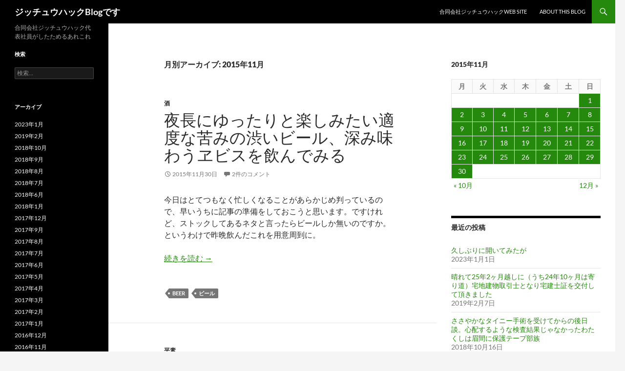

--- FILE ---
content_type: text/html; charset=UTF-8
request_url: http://10chu89.com/blog/?m=201511
body_size: 61685
content:
<!DOCTYPE html>
<!--[if IE 7]>
<html class="ie ie7" dir="ltr" lang="ja" prefix="og: https://ogp.me/ns#">
<![endif]-->
<!--[if IE 8]>
<html class="ie ie8" dir="ltr" lang="ja" prefix="og: https://ogp.me/ns#">
<![endif]-->
<!--[if !(IE 7) & !(IE 8)]><!-->
<html dir="ltr" lang="ja" prefix="og: https://ogp.me/ns#">
<!--<![endif]-->
<head>
	<meta charset="UTF-8">
	<meta name="viewport" content="width=device-width, initial-scale=1.0">
	
	<link rel="profile" href="https://gmpg.org/xfn/11">
	<link rel="pingback" href="http://10chu89.com/blog/wp/xmlrpc.php">
	<!--[if lt IE 9]>
	<script src="http://10chu89.com/blog/wp/wp-content/themes/twentyfourteen/js/html5.js?ver=3.7.0"></script>
	<![endif]-->
		<style>img:is([sizes="auto" i], [sizes^="auto," i]) { contain-intrinsic-size: 3000px 1500px }</style>
	
		<!-- All in One SEO 4.8.9 - aioseo.com -->
		<title>11月, 2015 | ジッチュウハックBlogです</title>
	<meta name="robots" content="noindex, max-image-preview:large" />
	<link rel="canonical" href="http://10chu89.com/blog/?m=201511" />
	<link rel="next" href="http://10chu89.com/blog/?m=201511&#038;paged=2" />
	<meta name="generator" content="All in One SEO (AIOSEO) 4.8.9" />
		<script type="application/ld+json" class="aioseo-schema">
			{"@context":"https:\/\/schema.org","@graph":[{"@type":"BreadcrumbList","@id":"http:\/\/10chu89.com\/blog\/?m=201511#breadcrumblist","itemListElement":[{"@type":"ListItem","@id":"http:\/\/10chu89.com\/blog#listItem","position":1,"name":"\u30db\u30fc\u30e0"}]},{"@type":"CollectionPage","@id":"http:\/\/10chu89.com\/blog\/?m=201511#collectionpage","url":"http:\/\/10chu89.com\/blog\/?m=201511","name":"11\u6708, 2015 | \u30b8\u30c3\u30c1\u30e5\u30a6\u30cf\u30c3\u30afBlog\u3067\u3059","inLanguage":"ja","isPartOf":{"@id":"http:\/\/10chu89.com\/blog\/#website"},"breadcrumb":{"@id":"http:\/\/10chu89.com\/blog\/?m=201511#breadcrumblist"}},{"@type":"Organization","@id":"http:\/\/10chu89.com\/blog\/#organization","name":"\u30b8\u30c3\u30c1\u30e5\u30a6\u30cf\u30c3\u30afBlog\u3067\u3059","description":"\u5408\u540c\u4f1a\u793e\u30b8\u30c3\u30c1\u30e5\u30a6\u30cf\u30c3\u30af\u4ee3\u8868\u793e\u54e1\u304c\u3057\u305f\u305f\u3081\u308b\u3042\u308c\u3053\u308c","url":"http:\/\/10chu89.com\/blog\/"},{"@type":"WebSite","@id":"http:\/\/10chu89.com\/blog\/#website","url":"http:\/\/10chu89.com\/blog\/","name":"\u30b8\u30c3\u30c1\u30e5\u30a6\u30cf\u30c3\u30afBlog\u3067\u3059","description":"\u5408\u540c\u4f1a\u793e\u30b8\u30c3\u30c1\u30e5\u30a6\u30cf\u30c3\u30af\u4ee3\u8868\u793e\u54e1\u304c\u3057\u305f\u305f\u3081\u308b\u3042\u308c\u3053\u308c","inLanguage":"ja","publisher":{"@id":"http:\/\/10chu89.com\/blog\/#organization"}}]}
		</script>
		<!-- All in One SEO -->

<link rel='dns-prefetch' href='//secure.gravatar.com' />
<link rel='dns-prefetch' href='//stats.wp.com' />
<link rel='dns-prefetch' href='//v0.wordpress.com' />
<link rel="alternate" type="application/rss+xml" title="ジッチュウハックBlogです &raquo; フィード" href="http://10chu89.com/blog/?feed=rss2" />
<link rel="alternate" type="application/rss+xml" title="ジッチュウハックBlogです &raquo; コメントフィード" href="http://10chu89.com/blog/?feed=comments-rss2" />
<script>
window._wpemojiSettings = {"baseUrl":"https:\/\/s.w.org\/images\/core\/emoji\/16.0.1\/72x72\/","ext":".png","svgUrl":"https:\/\/s.w.org\/images\/core\/emoji\/16.0.1\/svg\/","svgExt":".svg","source":{"concatemoji":"http:\/\/10chu89.com\/blog\/wp\/wp-includes\/js\/wp-emoji-release.min.js?ver=6.8.3"}};
/*! This file is auto-generated */
!function(s,n){var o,i,e;function c(e){try{var t={supportTests:e,timestamp:(new Date).valueOf()};sessionStorage.setItem(o,JSON.stringify(t))}catch(e){}}function p(e,t,n){e.clearRect(0,0,e.canvas.width,e.canvas.height),e.fillText(t,0,0);var t=new Uint32Array(e.getImageData(0,0,e.canvas.width,e.canvas.height).data),a=(e.clearRect(0,0,e.canvas.width,e.canvas.height),e.fillText(n,0,0),new Uint32Array(e.getImageData(0,0,e.canvas.width,e.canvas.height).data));return t.every(function(e,t){return e===a[t]})}function u(e,t){e.clearRect(0,0,e.canvas.width,e.canvas.height),e.fillText(t,0,0);for(var n=e.getImageData(16,16,1,1),a=0;a<n.data.length;a++)if(0!==n.data[a])return!1;return!0}function f(e,t,n,a){switch(t){case"flag":return n(e,"\ud83c\udff3\ufe0f\u200d\u26a7\ufe0f","\ud83c\udff3\ufe0f\u200b\u26a7\ufe0f")?!1:!n(e,"\ud83c\udde8\ud83c\uddf6","\ud83c\udde8\u200b\ud83c\uddf6")&&!n(e,"\ud83c\udff4\udb40\udc67\udb40\udc62\udb40\udc65\udb40\udc6e\udb40\udc67\udb40\udc7f","\ud83c\udff4\u200b\udb40\udc67\u200b\udb40\udc62\u200b\udb40\udc65\u200b\udb40\udc6e\u200b\udb40\udc67\u200b\udb40\udc7f");case"emoji":return!a(e,"\ud83e\udedf")}return!1}function g(e,t,n,a){var r="undefined"!=typeof WorkerGlobalScope&&self instanceof WorkerGlobalScope?new OffscreenCanvas(300,150):s.createElement("canvas"),o=r.getContext("2d",{willReadFrequently:!0}),i=(o.textBaseline="top",o.font="600 32px Arial",{});return e.forEach(function(e){i[e]=t(o,e,n,a)}),i}function t(e){var t=s.createElement("script");t.src=e,t.defer=!0,s.head.appendChild(t)}"undefined"!=typeof Promise&&(o="wpEmojiSettingsSupports",i=["flag","emoji"],n.supports={everything:!0,everythingExceptFlag:!0},e=new Promise(function(e){s.addEventListener("DOMContentLoaded",e,{once:!0})}),new Promise(function(t){var n=function(){try{var e=JSON.parse(sessionStorage.getItem(o));if("object"==typeof e&&"number"==typeof e.timestamp&&(new Date).valueOf()<e.timestamp+604800&&"object"==typeof e.supportTests)return e.supportTests}catch(e){}return null}();if(!n){if("undefined"!=typeof Worker&&"undefined"!=typeof OffscreenCanvas&&"undefined"!=typeof URL&&URL.createObjectURL&&"undefined"!=typeof Blob)try{var e="postMessage("+g.toString()+"("+[JSON.stringify(i),f.toString(),p.toString(),u.toString()].join(",")+"));",a=new Blob([e],{type:"text/javascript"}),r=new Worker(URL.createObjectURL(a),{name:"wpTestEmojiSupports"});return void(r.onmessage=function(e){c(n=e.data),r.terminate(),t(n)})}catch(e){}c(n=g(i,f,p,u))}t(n)}).then(function(e){for(var t in e)n.supports[t]=e[t],n.supports.everything=n.supports.everything&&n.supports[t],"flag"!==t&&(n.supports.everythingExceptFlag=n.supports.everythingExceptFlag&&n.supports[t]);n.supports.everythingExceptFlag=n.supports.everythingExceptFlag&&!n.supports.flag,n.DOMReady=!1,n.readyCallback=function(){n.DOMReady=!0}}).then(function(){return e}).then(function(){var e;n.supports.everything||(n.readyCallback(),(e=n.source||{}).concatemoji?t(e.concatemoji):e.wpemoji&&e.twemoji&&(t(e.twemoji),t(e.wpemoji)))}))}((window,document),window._wpemojiSettings);
</script>
<link rel='stylesheet' id='twentyfourteen-jetpack-css' href='http://10chu89.com/blog/wp/wp-content/plugins/jetpack/modules/theme-tools/compat/twentyfourteen.css?ver=15.4' media='all' />
<style id='wp-emoji-styles-inline-css'>

	img.wp-smiley, img.emoji {
		display: inline !important;
		border: none !important;
		box-shadow: none !important;
		height: 1em !important;
		width: 1em !important;
		margin: 0 0.07em !important;
		vertical-align: -0.1em !important;
		background: none !important;
		padding: 0 !important;
	}
</style>
<link rel='stylesheet' id='wp-block-library-css' href='http://10chu89.com/blog/wp/wp-includes/css/dist/block-library/style.min.css?ver=6.8.3' media='all' />
<style id='wp-block-library-theme-inline-css'>
.wp-block-audio :where(figcaption){color:#555;font-size:13px;text-align:center}.is-dark-theme .wp-block-audio :where(figcaption){color:#ffffffa6}.wp-block-audio{margin:0 0 1em}.wp-block-code{border:1px solid #ccc;border-radius:4px;font-family:Menlo,Consolas,monaco,monospace;padding:.8em 1em}.wp-block-embed :where(figcaption){color:#555;font-size:13px;text-align:center}.is-dark-theme .wp-block-embed :where(figcaption){color:#ffffffa6}.wp-block-embed{margin:0 0 1em}.blocks-gallery-caption{color:#555;font-size:13px;text-align:center}.is-dark-theme .blocks-gallery-caption{color:#ffffffa6}:root :where(.wp-block-image figcaption){color:#555;font-size:13px;text-align:center}.is-dark-theme :root :where(.wp-block-image figcaption){color:#ffffffa6}.wp-block-image{margin:0 0 1em}.wp-block-pullquote{border-bottom:4px solid;border-top:4px solid;color:currentColor;margin-bottom:1.75em}.wp-block-pullquote cite,.wp-block-pullquote footer,.wp-block-pullquote__citation{color:currentColor;font-size:.8125em;font-style:normal;text-transform:uppercase}.wp-block-quote{border-left:.25em solid;margin:0 0 1.75em;padding-left:1em}.wp-block-quote cite,.wp-block-quote footer{color:currentColor;font-size:.8125em;font-style:normal;position:relative}.wp-block-quote:where(.has-text-align-right){border-left:none;border-right:.25em solid;padding-left:0;padding-right:1em}.wp-block-quote:where(.has-text-align-center){border:none;padding-left:0}.wp-block-quote.is-large,.wp-block-quote.is-style-large,.wp-block-quote:where(.is-style-plain){border:none}.wp-block-search .wp-block-search__label{font-weight:700}.wp-block-search__button{border:1px solid #ccc;padding:.375em .625em}:where(.wp-block-group.has-background){padding:1.25em 2.375em}.wp-block-separator.has-css-opacity{opacity:.4}.wp-block-separator{border:none;border-bottom:2px solid;margin-left:auto;margin-right:auto}.wp-block-separator.has-alpha-channel-opacity{opacity:1}.wp-block-separator:not(.is-style-wide):not(.is-style-dots){width:100px}.wp-block-separator.has-background:not(.is-style-dots){border-bottom:none;height:1px}.wp-block-separator.has-background:not(.is-style-wide):not(.is-style-dots){height:2px}.wp-block-table{margin:0 0 1em}.wp-block-table td,.wp-block-table th{word-break:normal}.wp-block-table :where(figcaption){color:#555;font-size:13px;text-align:center}.is-dark-theme .wp-block-table :where(figcaption){color:#ffffffa6}.wp-block-video :where(figcaption){color:#555;font-size:13px;text-align:center}.is-dark-theme .wp-block-video :where(figcaption){color:#ffffffa6}.wp-block-video{margin:0 0 1em}:root :where(.wp-block-template-part.has-background){margin-bottom:0;margin-top:0;padding:1.25em 2.375em}
</style>
<style id='classic-theme-styles-inline-css'>
/*! This file is auto-generated */
.wp-block-button__link{color:#fff;background-color:#32373c;border-radius:9999px;box-shadow:none;text-decoration:none;padding:calc(.667em + 2px) calc(1.333em + 2px);font-size:1.125em}.wp-block-file__button{background:#32373c;color:#fff;text-decoration:none}
</style>
<link rel='stylesheet' id='mediaelement-css' href='http://10chu89.com/blog/wp/wp-includes/js/mediaelement/mediaelementplayer-legacy.min.css?ver=4.2.17' media='all' />
<link rel='stylesheet' id='wp-mediaelement-css' href='http://10chu89.com/blog/wp/wp-includes/js/mediaelement/wp-mediaelement.min.css?ver=6.8.3' media='all' />
<style id='jetpack-sharing-buttons-style-inline-css'>
.jetpack-sharing-buttons__services-list{display:flex;flex-direction:row;flex-wrap:wrap;gap:0;list-style-type:none;margin:5px;padding:0}.jetpack-sharing-buttons__services-list.has-small-icon-size{font-size:12px}.jetpack-sharing-buttons__services-list.has-normal-icon-size{font-size:16px}.jetpack-sharing-buttons__services-list.has-large-icon-size{font-size:24px}.jetpack-sharing-buttons__services-list.has-huge-icon-size{font-size:36px}@media print{.jetpack-sharing-buttons__services-list{display:none!important}}.editor-styles-wrapper .wp-block-jetpack-sharing-buttons{gap:0;padding-inline-start:0}ul.jetpack-sharing-buttons__services-list.has-background{padding:1.25em 2.375em}
</style>
<style id='global-styles-inline-css'>
:root{--wp--preset--aspect-ratio--square: 1;--wp--preset--aspect-ratio--4-3: 4/3;--wp--preset--aspect-ratio--3-4: 3/4;--wp--preset--aspect-ratio--3-2: 3/2;--wp--preset--aspect-ratio--2-3: 2/3;--wp--preset--aspect-ratio--16-9: 16/9;--wp--preset--aspect-ratio--9-16: 9/16;--wp--preset--color--black: #000;--wp--preset--color--cyan-bluish-gray: #abb8c3;--wp--preset--color--white: #fff;--wp--preset--color--pale-pink: #f78da7;--wp--preset--color--vivid-red: #cf2e2e;--wp--preset--color--luminous-vivid-orange: #ff6900;--wp--preset--color--luminous-vivid-amber: #fcb900;--wp--preset--color--light-green-cyan: #7bdcb5;--wp--preset--color--vivid-green-cyan: #00d084;--wp--preset--color--pale-cyan-blue: #8ed1fc;--wp--preset--color--vivid-cyan-blue: #0693e3;--wp--preset--color--vivid-purple: #9b51e0;--wp--preset--color--green: #24890d;--wp--preset--color--dark-gray: #2b2b2b;--wp--preset--color--medium-gray: #767676;--wp--preset--color--light-gray: #f5f5f5;--wp--preset--gradient--vivid-cyan-blue-to-vivid-purple: linear-gradient(135deg,rgba(6,147,227,1) 0%,rgb(155,81,224) 100%);--wp--preset--gradient--light-green-cyan-to-vivid-green-cyan: linear-gradient(135deg,rgb(122,220,180) 0%,rgb(0,208,130) 100%);--wp--preset--gradient--luminous-vivid-amber-to-luminous-vivid-orange: linear-gradient(135deg,rgba(252,185,0,1) 0%,rgba(255,105,0,1) 100%);--wp--preset--gradient--luminous-vivid-orange-to-vivid-red: linear-gradient(135deg,rgba(255,105,0,1) 0%,rgb(207,46,46) 100%);--wp--preset--gradient--very-light-gray-to-cyan-bluish-gray: linear-gradient(135deg,rgb(238,238,238) 0%,rgb(169,184,195) 100%);--wp--preset--gradient--cool-to-warm-spectrum: linear-gradient(135deg,rgb(74,234,220) 0%,rgb(151,120,209) 20%,rgb(207,42,186) 40%,rgb(238,44,130) 60%,rgb(251,105,98) 80%,rgb(254,248,76) 100%);--wp--preset--gradient--blush-light-purple: linear-gradient(135deg,rgb(255,206,236) 0%,rgb(152,150,240) 100%);--wp--preset--gradient--blush-bordeaux: linear-gradient(135deg,rgb(254,205,165) 0%,rgb(254,45,45) 50%,rgb(107,0,62) 100%);--wp--preset--gradient--luminous-dusk: linear-gradient(135deg,rgb(255,203,112) 0%,rgb(199,81,192) 50%,rgb(65,88,208) 100%);--wp--preset--gradient--pale-ocean: linear-gradient(135deg,rgb(255,245,203) 0%,rgb(182,227,212) 50%,rgb(51,167,181) 100%);--wp--preset--gradient--electric-grass: linear-gradient(135deg,rgb(202,248,128) 0%,rgb(113,206,126) 100%);--wp--preset--gradient--midnight: linear-gradient(135deg,rgb(2,3,129) 0%,rgb(40,116,252) 100%);--wp--preset--font-size--small: 13px;--wp--preset--font-size--medium: 20px;--wp--preset--font-size--large: 36px;--wp--preset--font-size--x-large: 42px;--wp--preset--spacing--20: 0.44rem;--wp--preset--spacing--30: 0.67rem;--wp--preset--spacing--40: 1rem;--wp--preset--spacing--50: 1.5rem;--wp--preset--spacing--60: 2.25rem;--wp--preset--spacing--70: 3.38rem;--wp--preset--spacing--80: 5.06rem;--wp--preset--shadow--natural: 6px 6px 9px rgba(0, 0, 0, 0.2);--wp--preset--shadow--deep: 12px 12px 50px rgba(0, 0, 0, 0.4);--wp--preset--shadow--sharp: 6px 6px 0px rgba(0, 0, 0, 0.2);--wp--preset--shadow--outlined: 6px 6px 0px -3px rgba(255, 255, 255, 1), 6px 6px rgba(0, 0, 0, 1);--wp--preset--shadow--crisp: 6px 6px 0px rgba(0, 0, 0, 1);}:where(.is-layout-flex){gap: 0.5em;}:where(.is-layout-grid){gap: 0.5em;}body .is-layout-flex{display: flex;}.is-layout-flex{flex-wrap: wrap;align-items: center;}.is-layout-flex > :is(*, div){margin: 0;}body .is-layout-grid{display: grid;}.is-layout-grid > :is(*, div){margin: 0;}:where(.wp-block-columns.is-layout-flex){gap: 2em;}:where(.wp-block-columns.is-layout-grid){gap: 2em;}:where(.wp-block-post-template.is-layout-flex){gap: 1.25em;}:where(.wp-block-post-template.is-layout-grid){gap: 1.25em;}.has-black-color{color: var(--wp--preset--color--black) !important;}.has-cyan-bluish-gray-color{color: var(--wp--preset--color--cyan-bluish-gray) !important;}.has-white-color{color: var(--wp--preset--color--white) !important;}.has-pale-pink-color{color: var(--wp--preset--color--pale-pink) !important;}.has-vivid-red-color{color: var(--wp--preset--color--vivid-red) !important;}.has-luminous-vivid-orange-color{color: var(--wp--preset--color--luminous-vivid-orange) !important;}.has-luminous-vivid-amber-color{color: var(--wp--preset--color--luminous-vivid-amber) !important;}.has-light-green-cyan-color{color: var(--wp--preset--color--light-green-cyan) !important;}.has-vivid-green-cyan-color{color: var(--wp--preset--color--vivid-green-cyan) !important;}.has-pale-cyan-blue-color{color: var(--wp--preset--color--pale-cyan-blue) !important;}.has-vivid-cyan-blue-color{color: var(--wp--preset--color--vivid-cyan-blue) !important;}.has-vivid-purple-color{color: var(--wp--preset--color--vivid-purple) !important;}.has-black-background-color{background-color: var(--wp--preset--color--black) !important;}.has-cyan-bluish-gray-background-color{background-color: var(--wp--preset--color--cyan-bluish-gray) !important;}.has-white-background-color{background-color: var(--wp--preset--color--white) !important;}.has-pale-pink-background-color{background-color: var(--wp--preset--color--pale-pink) !important;}.has-vivid-red-background-color{background-color: var(--wp--preset--color--vivid-red) !important;}.has-luminous-vivid-orange-background-color{background-color: var(--wp--preset--color--luminous-vivid-orange) !important;}.has-luminous-vivid-amber-background-color{background-color: var(--wp--preset--color--luminous-vivid-amber) !important;}.has-light-green-cyan-background-color{background-color: var(--wp--preset--color--light-green-cyan) !important;}.has-vivid-green-cyan-background-color{background-color: var(--wp--preset--color--vivid-green-cyan) !important;}.has-pale-cyan-blue-background-color{background-color: var(--wp--preset--color--pale-cyan-blue) !important;}.has-vivid-cyan-blue-background-color{background-color: var(--wp--preset--color--vivid-cyan-blue) !important;}.has-vivid-purple-background-color{background-color: var(--wp--preset--color--vivid-purple) !important;}.has-black-border-color{border-color: var(--wp--preset--color--black) !important;}.has-cyan-bluish-gray-border-color{border-color: var(--wp--preset--color--cyan-bluish-gray) !important;}.has-white-border-color{border-color: var(--wp--preset--color--white) !important;}.has-pale-pink-border-color{border-color: var(--wp--preset--color--pale-pink) !important;}.has-vivid-red-border-color{border-color: var(--wp--preset--color--vivid-red) !important;}.has-luminous-vivid-orange-border-color{border-color: var(--wp--preset--color--luminous-vivid-orange) !important;}.has-luminous-vivid-amber-border-color{border-color: var(--wp--preset--color--luminous-vivid-amber) !important;}.has-light-green-cyan-border-color{border-color: var(--wp--preset--color--light-green-cyan) !important;}.has-vivid-green-cyan-border-color{border-color: var(--wp--preset--color--vivid-green-cyan) !important;}.has-pale-cyan-blue-border-color{border-color: var(--wp--preset--color--pale-cyan-blue) !important;}.has-vivid-cyan-blue-border-color{border-color: var(--wp--preset--color--vivid-cyan-blue) !important;}.has-vivid-purple-border-color{border-color: var(--wp--preset--color--vivid-purple) !important;}.has-vivid-cyan-blue-to-vivid-purple-gradient-background{background: var(--wp--preset--gradient--vivid-cyan-blue-to-vivid-purple) !important;}.has-light-green-cyan-to-vivid-green-cyan-gradient-background{background: var(--wp--preset--gradient--light-green-cyan-to-vivid-green-cyan) !important;}.has-luminous-vivid-amber-to-luminous-vivid-orange-gradient-background{background: var(--wp--preset--gradient--luminous-vivid-amber-to-luminous-vivid-orange) !important;}.has-luminous-vivid-orange-to-vivid-red-gradient-background{background: var(--wp--preset--gradient--luminous-vivid-orange-to-vivid-red) !important;}.has-very-light-gray-to-cyan-bluish-gray-gradient-background{background: var(--wp--preset--gradient--very-light-gray-to-cyan-bluish-gray) !important;}.has-cool-to-warm-spectrum-gradient-background{background: var(--wp--preset--gradient--cool-to-warm-spectrum) !important;}.has-blush-light-purple-gradient-background{background: var(--wp--preset--gradient--blush-light-purple) !important;}.has-blush-bordeaux-gradient-background{background: var(--wp--preset--gradient--blush-bordeaux) !important;}.has-luminous-dusk-gradient-background{background: var(--wp--preset--gradient--luminous-dusk) !important;}.has-pale-ocean-gradient-background{background: var(--wp--preset--gradient--pale-ocean) !important;}.has-electric-grass-gradient-background{background: var(--wp--preset--gradient--electric-grass) !important;}.has-midnight-gradient-background{background: var(--wp--preset--gradient--midnight) !important;}.has-small-font-size{font-size: var(--wp--preset--font-size--small) !important;}.has-medium-font-size{font-size: var(--wp--preset--font-size--medium) !important;}.has-large-font-size{font-size: var(--wp--preset--font-size--large) !important;}.has-x-large-font-size{font-size: var(--wp--preset--font-size--x-large) !important;}
:where(.wp-block-post-template.is-layout-flex){gap: 1.25em;}:where(.wp-block-post-template.is-layout-grid){gap: 1.25em;}
:where(.wp-block-columns.is-layout-flex){gap: 2em;}:where(.wp-block-columns.is-layout-grid){gap: 2em;}
:root :where(.wp-block-pullquote){font-size: 1.5em;line-height: 1.6;}
</style>
<link rel='stylesheet' id='twentyfourteen-lato-css' href='http://10chu89.com/blog/wp/wp-content/themes/twentyfourteen/fonts/font-lato.css?ver=20230328' media='all' />
<link rel='stylesheet' id='genericons-css' href='http://10chu89.com/blog/wp/wp-content/plugins/jetpack/_inc/genericons/genericons/genericons.css?ver=3.1' media='all' />
<link rel='stylesheet' id='twentyfourteen-style-css' href='http://10chu89.com/blog/wp/wp-content/themes/twentyfourteen/style.css?ver=20250715' media='all' />
<link rel='stylesheet' id='twentyfourteen-block-style-css' href='http://10chu89.com/blog/wp/wp-content/themes/twentyfourteen/css/blocks.css?ver=20250715' media='all' />
<!--[if lt IE 9]>
<link rel='stylesheet' id='twentyfourteen-ie-css' href='http://10chu89.com/blog/wp/wp-content/themes/twentyfourteen/css/ie.css?ver=20140711' media='all' />
<![endif]-->
<link rel='stylesheet' id='video-js-css' href='http://10chu89.com/blog/wp/wp-content/plugins/video-embed-thumbnail-generator/video-js/video-js.min.css?ver=8.10.0' media='all' />
<link rel='stylesheet' id='video-js-kg-skin-css' href='http://10chu89.com/blog/wp/wp-content/plugins/video-embed-thumbnail-generator/video-js/kg-video-js-skin.css?ver=4.10.3' media='all' />
<link rel='stylesheet' id='kgvid_video_styles-css' href='http://10chu89.com/blog/wp/wp-content/plugins/video-embed-thumbnail-generator/src/public/css/videopack-styles.css?ver=4.10.3' media='all' />
<script src="http://10chu89.com/blog/wp/wp-includes/js/jquery/jquery.min.js?ver=3.7.1" id="jquery-core-js"></script>
<script src="http://10chu89.com/blog/wp/wp-includes/js/jquery/jquery-migrate.min.js?ver=3.4.1" id="jquery-migrate-js"></script>
<script src="http://10chu89.com/blog/wp/wp-content/themes/twentyfourteen/js/functions.js?ver=20230526" id="twentyfourteen-script-js" defer data-wp-strategy="defer"></script>
<link rel="https://api.w.org/" href="http://10chu89.com/blog/index.php?rest_route=/" /><link rel="EditURI" type="application/rsd+xml" title="RSD" href="http://10chu89.com/blog/wp/xmlrpc.php?rsd" />
<meta name="generator" content="WordPress 6.8.3" />
	<style>img#wpstats{display:none}</style>
		<style>.recentcomments a{display:inline !important;padding:0 !important;margin:0 !important;}</style><style type="text/css">.broken_link, a.broken_link {
	text-decoration: line-through;
}</style></head>

<body class="archive date wp-embed-responsive wp-theme-twentyfourteen masthead-fixed list-view">
<a class="screen-reader-text skip-link" href="#content">
	コンテンツへスキップ</a>
<div id="page" class="hfeed site">
		
	<header id="masthead" class="site-header">
		<div class="header-main">
			<h1 class="site-title"><a href="http://10chu89.com/blog/" rel="home" >ジッチュウハックBlogです</a></h1>

			<div class="search-toggle">
				<a href="#search-container" class="screen-reader-text" aria-expanded="false" aria-controls="search-container">
					検索				</a>
			</div>

			<nav id="primary-navigation" class="site-navigation primary-navigation">
				<button class="menu-toggle">メインメニュー</button>
				<div class="menu-%e3%83%a1%e3%83%8b%e3%83%a5%e3%83%bc-1-container"><ul id="primary-menu" class="nav-menu"><li id="menu-item-1590" class="menu-item menu-item-type-custom menu-item-object-custom menu-item-1590"><a href="http://10chu89.com">合同会社ジッチュウハックweb site</a></li>
<li id="menu-item-1591" class="menu-item menu-item-type-post_type menu-item-object-page menu-item-1591"><a href="http://10chu89.com/blog/?page_id=635">About This Blog</a></li>
</ul></div>			</nav>
		</div>

		<div id="search-container" class="search-box-wrapper hide">
			<div class="search-box">
				<form role="search" method="get" class="search-form" action="http://10chu89.com/blog/">
				<label>
					<span class="screen-reader-text">検索:</span>
					<input type="search" class="search-field" placeholder="検索&hellip;" value="" name="s" />
				</label>
				<input type="submit" class="search-submit" value="検索" />
			</form>			</div>
		</div>
	</header><!-- #masthead -->

	<div id="main" class="site-main">

	<section id="primary" class="content-area">
		<div id="content" class="site-content" role="main">

			
			<header class="page-header">
				<h1 class="page-title">
					月別アーカイブ: 2015年11月				</h1>
			</header><!-- .page-header -->

				
<article id="post-1729" class="post-1729 post type-post status-publish format-standard hentry category-25 tag-beer tag-54">
	
	<header class="entry-header">
				<div class="entry-meta">
			<span class="cat-links"><a href="http://10chu89.com/blog/?cat=25" rel="category">酒</a></span>
		</div>
			<h1 class="entry-title"><a href="http://10chu89.com/blog/?p=1729" rel="bookmark">夜長にゆったりと楽しみたい適度な苦みの渋いビール、深み味わうヱビスを飲んでみる</a></h1>
		<div class="entry-meta">
			<span class="entry-date"><a href="http://10chu89.com/blog/?p=1729" rel="bookmark"><time class="entry-date" datetime="2015-11-30T23:59:34+09:00">2015年11月30日</time></a></span> <span class="byline"><span class="author vcard"><a class="url fn n" href="http://10chu89.com/blog/?author=1" rel="author">Yasutaka YANO</a></span></span>			<span class="comments-link"><a href="http://10chu89.com/blog/?p=1729#comments">2件のコメント</a></span>
						</div><!-- .entry-meta -->
	</header><!-- .entry-header -->

		<div class="entry-content">
		<p>今日はとてつもなく忙しくなることがあらかじめ判っているので、早いうちに記事の準備をしておこうと思います。ですけれど、ストックしてあるネタと言ったらビールしか無いのですか。というわけで昨晩飲んだこれを用意周到に。</p>
<p> <a href="http://10chu89.com/blog/?p=1729#more-1729" class="more-link">続きを読む <span class="screen-reader-text">夜長にゆったりと楽しみたい適度な苦みの渋いビール、深み味わうヱビスを飲んでみる</span> <span class="meta-nav">&rarr;</span></a></p>
	</div><!-- .entry-content -->
	
	<footer class="entry-meta"><span class="tag-links"><a href="http://10chu89.com/blog/?tag=beer" rel="tag">BEER</a><a href="http://10chu89.com/blog/?tag=%e3%83%93%e3%83%bc%e3%83%ab" rel="tag">ビール</a></span></footer></article><!-- #post-1729 -->

<article id="post-1727" class="post-1727 post type-post status-publish format-standard hentry category-2">
	
	<header class="entry-header">
				<div class="entry-meta">
			<span class="cat-links"><a href="http://10chu89.com/blog/?cat=2" rel="category">平素</a></span>
		</div>
			<h1 class="entry-title"><a href="http://10chu89.com/blog/?p=1727" rel="bookmark">内子までJRで行ったけど、乗らなかった帰りの切符はどうすんだ？という時の払い戻しメモ</a></h1>
		<div class="entry-meta">
			<span class="entry-date"><a href="http://10chu89.com/blog/?p=1727" rel="bookmark"><time class="entry-date" datetime="2015-11-29T23:59:42+09:00">2015年11月29日</time></a></span> <span class="byline"><span class="author vcard"><a class="url fn n" href="http://10chu89.com/blog/?author=1" rel="author">Yasutaka YANO</a></span></span>			<span class="comments-link"><a href="http://10chu89.com/blog/?p=1727#respond">コメントする</a></span>
						</div><!-- .entry-meta -->
	</header><!-- .entry-header -->

		<div class="entry-content">
		<p>今日は内子座へ行ってきました。夏に文楽を観に行って以来ですね。今回は愛媛県の県民総合文化祭モダンダンス公演ということで、99年の歴史を持つ内子座での現代舞踏という素敵な組み合わせの作品を見てみようということで出かけました。</p>
<p> <a href="http://10chu89.com/blog/?p=1727#more-1727" class="more-link">続きを読む <span class="screen-reader-text">内子までJRで行ったけど、乗らなかった帰りの切符はどうすんだ？という時の払い戻しメモ</span> <span class="meta-nav">&rarr;</span></a></p>
	</div><!-- .entry-content -->
	
	</article><!-- #post-1727 -->

<article id="post-1721" class="post-1721 post type-post status-publish format-standard hentry category-23">
	
	<header class="entry-header">
				<div class="entry-meta">
			<span class="cat-links"><a href="http://10chu89.com/blog/?cat=23" rel="category">音楽</a></span>
		</div>
			<h1 class="entry-title"><a href="http://10chu89.com/blog/?p=1721" rel="bookmark">最初で最後かもしれない奇跡のライヴ「奥田民生ひとり股旅スペシャル＠マツダスタジアム」に参戦！</a></h1>
		<div class="entry-meta">
			<span class="entry-date"><a href="http://10chu89.com/blog/?p=1721" rel="bookmark"><time class="entry-date" datetime="2015-11-28T23:59:20+09:00">2015年11月28日</time></a></span> <span class="byline"><span class="author vcard"><a class="url fn n" href="http://10chu89.com/blog/?author=1" rel="author">Yasutaka YANO</a></span></span>			<span class="comments-link"><a href="http://10chu89.com/blog/?p=1721#respond">コメントする</a></span>
						</div><!-- .entry-meta -->
	</header><!-- .entry-header -->

		<div class="entry-content">
		<p>仕事も詰まってきておりますが、息抜きに今日は日帰りで広島です。ずっとずっと前から楽しみにしていた奥田民生さんのライヴを観に行ってきました。そうです、お一人でギター弾き語りをするスタイルの、「奥田民生ひとり股旅スペシャル＠マツダスタジアム」。この素晴らしいライヴを生で目撃できてとても幸せです。</p>
<p> <a href="http://10chu89.com/blog/?p=1721#more-1721" class="more-link">続きを読む <span class="screen-reader-text">最初で最後かもしれない奇跡のライヴ「奥田民生ひとり股旅スペシャル＠マツダスタジアム」に参戦！</span> <span class="meta-nav">&rarr;</span></a></p>
	</div><!-- .entry-content -->
	
	</article><!-- #post-1721 -->

<article id="post-1717" class="post-1717 post type-post status-publish format-standard hentry category-42">
	
	<header class="entry-header">
				<div class="entry-meta">
			<span class="cat-links"><a href="http://10chu89.com/blog/?cat=42" rel="category">お知らせ</a></span>
		</div>
			<h1 class="entry-title"><a href="http://10chu89.com/blog/?p=1717" rel="bookmark">スタッフ求人に応募したのにメールが届いていない方がいらっしゃっいましたらご連絡お願いします、の件</a></h1>
		<div class="entry-meta">
			<span class="entry-date"><a href="http://10chu89.com/blog/?p=1717" rel="bookmark"><time class="entry-date" datetime="2015-11-27T23:59:43+09:00">2015年11月27日</time></a></span> <span class="byline"><span class="author vcard"><a class="url fn n" href="http://10chu89.com/blog/?author=1" rel="author">Yasutaka YANO</a></span></span>			<span class="comments-link"><a href="http://10chu89.com/blog/?p=1717#respond">コメントする</a></span>
						</div><!-- .entry-meta -->
	</header><!-- .entry-header -->

		<div class="entry-content">
		<p>今日、マイナビバイトさんのほうにも追記していただいたのですが、こちらにも念のために書いておきます。「ふくやま大恐竜博」スタッフの求人にご応募頂いた方には弊社のアドレスからご連絡のメールをお送りしています。ドメイン指定をされている方は@10chu89.comからのメールが受信出来るよう設定をお願いします。</p>
<p> <a href="http://10chu89.com/blog/?p=1717#more-1717" class="more-link">続きを読む <span class="screen-reader-text">スタッフ求人に応募したのにメールが届いていない方がいらっしゃっいましたらご連絡お願いします、の件</span> <span class="meta-nav">&rarr;</span></a></p>
	</div><!-- .entry-content -->
	
	</article><!-- #post-1717 -->

<article id="post-1713" class="post-1713 post type-post status-publish format-standard hentry category-13">
	
	<header class="entry-header">
				<div class="entry-meta">
			<span class="cat-links"><a href="http://10chu89.com/blog/?cat=13" rel="category">経営</a></span>
		</div>
			<h1 class="entry-title"><a href="http://10chu89.com/blog/?p=1713" rel="bookmark">引き続きましては法人県民税と法人市民税などなどの申告のため県と市へ</a></h1>
		<div class="entry-meta">
			<span class="entry-date"><a href="http://10chu89.com/blog/?p=1713" rel="bookmark"><time class="entry-date" datetime="2015-11-26T23:59:32+09:00">2015年11月26日</time></a></span> <span class="byline"><span class="author vcard"><a class="url fn n" href="http://10chu89.com/blog/?author=1" rel="author">Yasutaka YANO</a></span></span>			<span class="comments-link"><a href="http://10chu89.com/blog/?p=1713#respond">コメントする</a></span>
						</div><!-- .entry-meta -->
	</header><!-- .entry-header -->

		<div class="entry-content">
		<p>一体何事が起きたのだ？と起きた途端に目を白黒させてしまいそうなくらい、今日は急激に寒くなりましたね。寒いの苦手なので #つらい としか言いようがありません。バスクリンもきき湯にレベルアップしなければ太刀打ち出来ませんでした。</p>
<p> <a href="http://10chu89.com/blog/?p=1713#more-1713" class="more-link">続きを読む <span class="screen-reader-text">引き続きましては法人県民税と法人市民税などなどの申告のため県と市へ</span> <span class="meta-nav">&rarr;</span></a></p>
	</div><!-- .entry-content -->
	
	</article><!-- #post-1713 -->

<article id="post-1710" class="post-1710 post type-post status-publish format-standard hentry category-13">
	
	<header class="entry-header">
				<div class="entry-meta">
			<span class="cat-links"><a href="http://10chu89.com/blog/?cat=13" rel="category">経営</a></span>
		</div>
			<h1 class="entry-title"><a href="http://10chu89.com/blog/?p=1710" rel="bookmark">決算の後、税務署で確定申告を済ませた話をしていなかったなと、他の話をする段になって気づいた</a></h1>
		<div class="entry-meta">
			<span class="entry-date"><a href="http://10chu89.com/blog/?p=1710" rel="bookmark"><time class="entry-date" datetime="2015-11-25T19:21:14+09:00">2015年11月25日</time></a></span> <span class="byline"><span class="author vcard"><a class="url fn n" href="http://10chu89.com/blog/?author=1" rel="author">Yasutaka YANO</a></span></span>			<span class="comments-link"><a href="http://10chu89.com/blog/?p=1710#respond">コメントする</a></span>
						</div><!-- .entry-meta -->
	</header><!-- .entry-header -->

		<div class="entry-content">
		<p>ようやく弊社２期目の決算的な作業が終わりました。たぶん。手抜かりが無ければ。あとは納税すれば終わりですね。それがハードル高いという噂はありますが、いや、大丈夫、大丈夫（と預金通帳を見て震える）。</p>
<p> <a href="http://10chu89.com/blog/?p=1710#more-1710" class="more-link">続きを読む <span class="screen-reader-text">決算の後、税務署で確定申告を済ませた話をしていなかったなと、他の話をする段になって気づいた</span> <span class="meta-nav">&rarr;</span></a></p>
	</div><!-- .entry-content -->
	
	</article><!-- #post-1710 -->

<article id="post-1707" class="post-1707 post type-post status-publish format-standard hentry category-13">
	
	<header class="entry-header">
				<div class="entry-meta">
			<span class="cat-links"><a href="http://10chu89.com/blog/?cat=13" rel="category">経営</a></span>
		</div>
			<h1 class="entry-title"><a href="http://10chu89.com/blog/?p=1707" rel="bookmark">簿記講座に参加するためにマツヤマンスペースを再訪して色々勉強になったよ</a></h1>
		<div class="entry-meta">
			<span class="entry-date"><a href="http://10chu89.com/blog/?p=1707" rel="bookmark"><time class="entry-date" datetime="2015-11-24T23:59:34+09:00">2015年11月24日</time></a></span> <span class="byline"><span class="author vcard"><a class="url fn n" href="http://10chu89.com/blog/?author=1" rel="author">Yasutaka YANO</a></span></span>			<span class="comments-link"><a href="http://10chu89.com/blog/?p=1707#respond">コメントする</a></span>
						</div><!-- .entry-meta -->
	</header><!-- .entry-header -->

		<div class="entry-content">
		<p>普段から月曜日は自社仕事のみの日で、言うなればやるべき作業さえすれば、世間様は通常運転でも自分は休み同然という感じなのですよ。ですが昨日は祝日で世間様もお休みでしたから、感覚がずれてしまいまして…やらかしました。今日が月曜日だと思って火曜日の得意先事務所勤務をすっぽかしかけて大慌て。</p>
<p> <a href="http://10chu89.com/blog/?p=1707#more-1707" class="more-link">続きを読む <span class="screen-reader-text">簿記講座に参加するためにマツヤマンスペースを再訪して色々勉強になったよ</span> <span class="meta-nav">&rarr;</span></a></p>
	</div><!-- .entry-content -->
	
	</article><!-- #post-1707 -->

<article id="post-1703" class="post-1703 post type-post status-publish format-standard hentry category-2">
	
	<header class="entry-header">
				<div class="entry-meta">
			<span class="cat-links"><a href="http://10chu89.com/blog/?cat=2" rel="category">平素</a></span>
		</div>
			<h1 class="entry-title"><a href="http://10chu89.com/blog/?p=1703" rel="bookmark">簡易研ぎ器は包丁によろしくないのか？をあれこれ調べた勢いで砥石を買ってしまう</a></h1>
		<div class="entry-meta">
			<span class="entry-date"><a href="http://10chu89.com/blog/?p=1703" rel="bookmark"><time class="entry-date" datetime="2015-11-23T23:56:25+09:00">2015年11月23日</time></a></span> <span class="byline"><span class="author vcard"><a class="url fn n" href="http://10chu89.com/blog/?author=1" rel="author">Yasutaka YANO</a></span></span>			<span class="comments-link"><a href="http://10chu89.com/blog/?p=1703#respond">コメントする</a></span>
						</div><!-- .entry-meta -->
	</header><!-- .entry-header -->

		<div class="entry-content">
		<p>唐突ですけど、砥石を買いました。ほんとに唐突すぎますね。今日はとりあえず普段使っている三徳包丁を研いでみましたが、もうほんと笑っちゃうくらいスパッと軽く切れるようになって、台所仕事がものすごく快適になりました。</p>
<p> <a href="http://10chu89.com/blog/?p=1703#more-1703" class="more-link">続きを読む <span class="screen-reader-text">簡易研ぎ器は包丁によろしくないのか？をあれこれ調べた勢いで砥石を買ってしまう</span> <span class="meta-nav">&rarr;</span></a></p>
	</div><!-- .entry-content -->
	
	</article><!-- #post-1703 -->

<article id="post-1698" class="post-1698 post type-post status-publish format-standard hentry category-25 tag-beer tag-63 tag-54">
	
	<header class="entry-header">
				<div class="entry-meta">
			<span class="cat-links"><a href="http://10chu89.com/blog/?cat=25" rel="category">酒</a></span>
		</div>
			<h1 class="entry-title"><a href="http://10chu89.com/blog/?p=1698" rel="bookmark">もっと期待値上げてても良かったのに！深みもあるのにすいすい飲めるインペリアルスタウト</a></h1>
		<div class="entry-meta">
			<span class="entry-date"><a href="http://10chu89.com/blog/?p=1698" rel="bookmark"><time class="entry-date" datetime="2015-11-22T23:59:15+09:00">2015年11月22日</time></a></span> <span class="byline"><span class="author vcard"><a class="url fn n" href="http://10chu89.com/blog/?author=1" rel="author">Yasutaka YANO</a></span></span>			<span class="comments-link"><a href="http://10chu89.com/blog/?p=1698#comments">3件のコメント</a></span>
						</div><!-- .entry-meta -->
	</header><!-- .entry-header -->

		<div class="entry-content">
		<p>うわー、２日続いてビールBlogですかー。大概にして下さいよ、と弊社脳内広報担当（わたくし）が弊社代表社員（わたくし）に苦言を呈するわけですが、実は昨日のうちに立て続けに２本飲んだのを、別々に記事にすると言うライフハックなのです。それも大概ですよね。</p>
<p> <a href="http://10chu89.com/blog/?p=1698#more-1698" class="more-link">続きを読む <span class="screen-reader-text">もっと期待値上げてても良かったのに！深みもあるのにすいすい飲めるインペリアルスタウト</span> <span class="meta-nav">&rarr;</span></a></p>
	</div><!-- .entry-content -->
	
	<footer class="entry-meta"><span class="tag-links"><a href="http://10chu89.com/blog/?tag=beer" rel="tag">BEER</a><a href="http://10chu89.com/blog/?tag=%e3%82%af%e3%83%a9%e3%83%95%e3%83%88%e3%82%bb%e3%83%ac%e3%82%af%e3%83%88" rel="tag">クラフトセレクト</a><a href="http://10chu89.com/blog/?tag=%e3%83%93%e3%83%bc%e3%83%ab" rel="tag">ビール</a></span></footer></article><!-- #post-1698 -->

<article id="post-1694" class="post-1694 post type-post status-publish format-standard hentry category-25 tag-beer tag-63 tag-54">
	
	<header class="entry-header">
				<div class="entry-meta">
			<span class="cat-links"><a href="http://10chu89.com/blog/?cat=25" rel="category">酒</a></span>
		</div>
			<h1 class="entry-title"><a href="http://10chu89.com/blog/?p=1694" rel="bookmark">ゴールデンなサタデーナイトにゴールデンなビールを。クラフトセレクトシリーズのゴールデンエールを飲む</a></h1>
		<div class="entry-meta">
			<span class="entry-date"><a href="http://10chu89.com/blog/?p=1694" rel="bookmark"><time class="entry-date" datetime="2015-11-21T21:55:25+09:00">2015年11月21日</time></a></span> <span class="byline"><span class="author vcard"><a class="url fn n" href="http://10chu89.com/blog/?author=1" rel="author">Yasutaka YANO</a></span></span>			<span class="comments-link"><a href="http://10chu89.com/blog/?p=1694#respond">コメントする</a></span>
						</div><!-- .entry-meta -->
	</header><!-- .entry-header -->

		<div class="entry-content">
		<p>昨日は昨日であんな記事書いちゃうし、いろんな人が見る時期だから控えようと思ったのですが、休みなんだから今日はビールクズBlogでいいじゃんか。いいんですか本当に？…いいです。</p>
<p> <a href="http://10chu89.com/blog/?p=1694#more-1694" class="more-link">続きを読む <span class="screen-reader-text">ゴールデンなサタデーナイトにゴールデンなビールを。クラフトセレクトシリーズのゴールデンエールを飲む</span> <span class="meta-nav">&rarr;</span></a></p>
	</div><!-- .entry-content -->
	
	<footer class="entry-meta"><span class="tag-links"><a href="http://10chu89.com/blog/?tag=beer" rel="tag">BEER</a><a href="http://10chu89.com/blog/?tag=%e3%82%af%e3%83%a9%e3%83%95%e3%83%88%e3%82%bb%e3%83%ac%e3%82%af%e3%83%88" rel="tag">クラフトセレクト</a><a href="http://10chu89.com/blog/?tag=%e3%83%93%e3%83%bc%e3%83%ab" rel="tag">ビール</a></span></footer></article><!-- #post-1694 -->
		<nav class="navigation paging-navigation">
		<h1 class="screen-reader-text">
			投稿ナビゲーション		</h1>
		<div class="pagination loop-pagination">
			<span aria-current="page" class="page-numbers current">1</span>
<a class="page-numbers" href="http://10chu89.com/blog/?paged=2&#038;m=201511">2</a>
<a class="page-numbers" href="http://10chu89.com/blog/?paged=3&#038;m=201511">3</a>
<a class="next page-numbers" href="http://10chu89.com/blog/?paged=2&#038;m=201511">次へ &rarr;</a>		</div><!-- .pagination -->
	</nav><!-- .navigation -->
					</div><!-- #content -->
	</section><!-- #primary -->

<div id="content-sidebar" class="content-sidebar widget-area" role="complementary">
	<aside id="calendar-3" class="widget widget_calendar"><div id="calendar_wrap" class="calendar_wrap"><table id="wp-calendar" class="wp-calendar-table">
	<caption>2015年11月</caption>
	<thead>
	<tr>
		<th scope="col" aria-label="月曜日">月</th>
		<th scope="col" aria-label="火曜日">火</th>
		<th scope="col" aria-label="水曜日">水</th>
		<th scope="col" aria-label="木曜日">木</th>
		<th scope="col" aria-label="金曜日">金</th>
		<th scope="col" aria-label="土曜日">土</th>
		<th scope="col" aria-label="日曜日">日</th>
	</tr>
	</thead>
	<tbody>
	<tr>
		<td colspan="6" class="pad">&nbsp;</td><td><a href="http://10chu89.com/blog/?m=20151101" aria-label="2015年11月1日 に投稿を公開">1</a></td>
	</tr>
	<tr>
		<td><a href="http://10chu89.com/blog/?m=20151102" aria-label="2015年11月2日 に投稿を公開">2</a></td><td><a href="http://10chu89.com/blog/?m=20151103" aria-label="2015年11月3日 に投稿を公開">3</a></td><td><a href="http://10chu89.com/blog/?m=20151104" aria-label="2015年11月4日 に投稿を公開">4</a></td><td><a href="http://10chu89.com/blog/?m=20151105" aria-label="2015年11月5日 に投稿を公開">5</a></td><td><a href="http://10chu89.com/blog/?m=20151106" aria-label="2015年11月6日 に投稿を公開">6</a></td><td><a href="http://10chu89.com/blog/?m=20151107" aria-label="2015年11月7日 に投稿を公開">7</a></td><td><a href="http://10chu89.com/blog/?m=20151108" aria-label="2015年11月8日 に投稿を公開">8</a></td>
	</tr>
	<tr>
		<td><a href="http://10chu89.com/blog/?m=20151109" aria-label="2015年11月9日 に投稿を公開">9</a></td><td><a href="http://10chu89.com/blog/?m=20151110" aria-label="2015年11月10日 に投稿を公開">10</a></td><td><a href="http://10chu89.com/blog/?m=20151111" aria-label="2015年11月11日 に投稿を公開">11</a></td><td><a href="http://10chu89.com/blog/?m=20151112" aria-label="2015年11月12日 に投稿を公開">12</a></td><td><a href="http://10chu89.com/blog/?m=20151113" aria-label="2015年11月13日 に投稿を公開">13</a></td><td><a href="http://10chu89.com/blog/?m=20151114" aria-label="2015年11月14日 に投稿を公開">14</a></td><td><a href="http://10chu89.com/blog/?m=20151115" aria-label="2015年11月15日 に投稿を公開">15</a></td>
	</tr>
	<tr>
		<td><a href="http://10chu89.com/blog/?m=20151116" aria-label="2015年11月16日 に投稿を公開">16</a></td><td><a href="http://10chu89.com/blog/?m=20151117" aria-label="2015年11月17日 に投稿を公開">17</a></td><td><a href="http://10chu89.com/blog/?m=20151118" aria-label="2015年11月18日 に投稿を公開">18</a></td><td><a href="http://10chu89.com/blog/?m=20151119" aria-label="2015年11月19日 に投稿を公開">19</a></td><td><a href="http://10chu89.com/blog/?m=20151120" aria-label="2015年11月20日 に投稿を公開">20</a></td><td><a href="http://10chu89.com/blog/?m=20151121" aria-label="2015年11月21日 に投稿を公開">21</a></td><td><a href="http://10chu89.com/blog/?m=20151122" aria-label="2015年11月22日 に投稿を公開">22</a></td>
	</tr>
	<tr>
		<td><a href="http://10chu89.com/blog/?m=20151123" aria-label="2015年11月23日 に投稿を公開">23</a></td><td><a href="http://10chu89.com/blog/?m=20151124" aria-label="2015年11月24日 に投稿を公開">24</a></td><td><a href="http://10chu89.com/blog/?m=20151125" aria-label="2015年11月25日 に投稿を公開">25</a></td><td><a href="http://10chu89.com/blog/?m=20151126" aria-label="2015年11月26日 に投稿を公開">26</a></td><td><a href="http://10chu89.com/blog/?m=20151127" aria-label="2015年11月27日 に投稿を公開">27</a></td><td><a href="http://10chu89.com/blog/?m=20151128" aria-label="2015年11月28日 に投稿を公開">28</a></td><td><a href="http://10chu89.com/blog/?m=20151129" aria-label="2015年11月29日 に投稿を公開">29</a></td>
	</tr>
	<tr>
		<td><a href="http://10chu89.com/blog/?m=20151130" aria-label="2015年11月30日 に投稿を公開">30</a></td>
		<td class="pad" colspan="6">&nbsp;</td>
	</tr>
	</tbody>
	</table><nav aria-label="前と次の月" class="wp-calendar-nav">
		<span class="wp-calendar-nav-prev"><a href="http://10chu89.com/blog/?m=201510">&laquo; 10月</a></span>
		<span class="pad">&nbsp;</span>
		<span class="wp-calendar-nav-next"><a href="http://10chu89.com/blog/?m=201512">12月 &raquo;</a></span>
	</nav></div></aside>
		<aside id="recent-posts-5" class="widget widget_recent_entries">
		<h1 class="widget-title">最近の投稿</h1><nav aria-label="最近の投稿">
		<ul>
											<li>
					<a href="http://10chu89.com/blog/?p=5117">久しぶりに開いてみたが</a>
											<span class="post-date">2023年1月1日</span>
									</li>
											<li>
					<a href="http://10chu89.com/blog/?p=5088">晴れて25年2ヶ月越しに（うち24年10ヶ月は寄り道）宅地建物取引士となり宅建士証を交付して頂きました</a>
											<span class="post-date">2019年2月7日</span>
									</li>
											<li>
					<a href="http://10chu89.com/blog/?p=5071">ささやかなタイニー手術を受けてからの後日談。心配するような検査結果じゃなかったわたくしは眉間に保護テープ部族</a>
											<span class="post-date">2018年10月16日</span>
									</li>
											<li>
					<a href="http://10chu89.com/blog/?p=5065">5年経った。</a>
											<span class="post-date">2018年10月15日</span>
									</li>
											<li>
					<a href="http://10chu89.com/blog/?p=5058">突然ですが手術をしたのでご報告。と言ってもホクロの除去なんですけど、周囲の人ほとんどそのホクロに気づいてなかった</a>
											<span class="post-date">2018年9月25日</span>
									</li>
					</ul>

		</nav></aside><aside id="top-posts-3" class="widget widget_top-posts"><h1 class="widget-title">人気の投稿とページ</h1><ul><li><a href="http://10chu89.com/blog/?p=2265" class="bump-view" data-bump-view="tp">一か八か自分で加工して、無事にバンド交換を完了させたG-SHOCKくんも戦線復帰</a></li><li><a href="http://10chu89.com/blog/?p=1964" class="bump-view" data-bump-view="tp">不意に流れてきたツイートでものすごく久々に聴くBEAT MUSIKにやっぱり戦慄と憧れを覚える</a></li><li><a href="http://10chu89.com/blog/?p=3566" class="bump-view" data-bump-view="tp">当たり前のように使っていた、車同士のすれ違いのことを指す「離合する」という言葉が共通語ではなかったなんて！</a></li><li><a href="http://10chu89.com/blog/?p=798" class="bump-view" data-bump-view="tp">なかなか良さげな付録「BEAMS万年筆」に一目惚れして雑誌を買っちゃった</a></li><li><a href="http://10chu89.com/blog/?p=2053" class="bump-view" data-bump-view="tp">高級腕時計には全く興味も知識も無かった40代オッサンが語るテクノス、そしてラドーとロレックス</a></li><li><a href="http://10chu89.com/blog/?p=2259" class="bump-view" data-bump-view="tp">試行錯誤の末、特殊形状のG-SHOCKバンドも自分で交換いけそう！という結論に達す</a></li><li><a href="http://10chu89.com/blog/?p=3642" class="bump-view" data-bump-view="tp">３期目の確定申告を済ませてようやく知ったのだけど、今回は法人税を払わなくてもいいらしいぜ</a></li><li><a href="http://10chu89.com/blog/?p=373" class="bump-view" data-bump-view="tp">催告状まで受け取っていた償却資産申告書を提出するの巻</a></li><li><a href="http://10chu89.com/blog/?p=1511" class="bump-view" data-bump-view="tp">ちょっと旬を逃したが、これまでのモルツと新しいザ・モルツを飲み比べたよ</a></li><li><a href="http://10chu89.com/blog/?p=3349" class="bump-view" data-bump-view="tp">ようやくSpotifyの招待コードが届いたので、アプリをダウンロードしてFreeプランで登録してみた</a></li></ul></aside></div><!-- #content-sidebar -->
<div id="secondary">
		<h2 class="site-description">合同会社ジッチュウハック代表社員がしたためるあれこれ</h2>
	
	
		<div id="primary-sidebar" class="primary-sidebar widget-area" role="complementary">
		<aside id="search-2" class="widget widget_search"><h1 class="widget-title">検索</h1><form role="search" method="get" class="search-form" action="http://10chu89.com/blog/">
				<label>
					<span class="screen-reader-text">検索:</span>
					<input type="search" class="search-field" placeholder="検索&hellip;" value="" name="s" />
				</label>
				<input type="submit" class="search-submit" value="検索" />
			</form></aside><aside id="archives-2" class="widget widget_archive"><h1 class="widget-title">アーカイブ</h1><nav aria-label="アーカイブ">
			<ul>
					<li><a href='http://10chu89.com/blog/?m=202301'>2023年1月</a></li>
	<li><a href='http://10chu89.com/blog/?m=201902'>2019年2月</a></li>
	<li><a href='http://10chu89.com/blog/?m=201810'>2018年10月</a></li>
	<li><a href='http://10chu89.com/blog/?m=201809'>2018年9月</a></li>
	<li><a href='http://10chu89.com/blog/?m=201808'>2018年8月</a></li>
	<li><a href='http://10chu89.com/blog/?m=201807'>2018年7月</a></li>
	<li><a href='http://10chu89.com/blog/?m=201806'>2018年6月</a></li>
	<li><a href='http://10chu89.com/blog/?m=201801'>2018年1月</a></li>
	<li><a href='http://10chu89.com/blog/?m=201712'>2017年12月</a></li>
	<li><a href='http://10chu89.com/blog/?m=201709'>2017年9月</a></li>
	<li><a href='http://10chu89.com/blog/?m=201708'>2017年8月</a></li>
	<li><a href='http://10chu89.com/blog/?m=201707'>2017年7月</a></li>
	<li><a href='http://10chu89.com/blog/?m=201706'>2017年6月</a></li>
	<li><a href='http://10chu89.com/blog/?m=201705'>2017年5月</a></li>
	<li><a href='http://10chu89.com/blog/?m=201704'>2017年4月</a></li>
	<li><a href='http://10chu89.com/blog/?m=201703'>2017年3月</a></li>
	<li><a href='http://10chu89.com/blog/?m=201702'>2017年2月</a></li>
	<li><a href='http://10chu89.com/blog/?m=201701'>2017年1月</a></li>
	<li><a href='http://10chu89.com/blog/?m=201612'>2016年12月</a></li>
	<li><a href='http://10chu89.com/blog/?m=201611'>2016年11月</a></li>
	<li><a href='http://10chu89.com/blog/?m=201610'>2016年10月</a></li>
	<li><a href='http://10chu89.com/blog/?m=201609'>2016年9月</a></li>
	<li><a href='http://10chu89.com/blog/?m=201608'>2016年8月</a></li>
	<li><a href='http://10chu89.com/blog/?m=201607'>2016年7月</a></li>
	<li><a href='http://10chu89.com/blog/?m=201606'>2016年6月</a></li>
	<li><a href='http://10chu89.com/blog/?m=201605'>2016年5月</a></li>
	<li><a href='http://10chu89.com/blog/?m=201604'>2016年4月</a></li>
	<li><a href='http://10chu89.com/blog/?m=201603'>2016年3月</a></li>
	<li><a href='http://10chu89.com/blog/?m=201602'>2016年2月</a></li>
	<li><a href='http://10chu89.com/blog/?m=201601'>2016年1月</a></li>
	<li><a href='http://10chu89.com/blog/?m=201512'>2015年12月</a></li>
	<li><a href='http://10chu89.com/blog/?m=201511'>2015年11月</a></li>
	<li><a href='http://10chu89.com/blog/?m=201510'>2015年10月</a></li>
	<li><a href='http://10chu89.com/blog/?m=201509'>2015年9月</a></li>
	<li><a href='http://10chu89.com/blog/?m=201508'>2015年8月</a></li>
	<li><a href='http://10chu89.com/blog/?m=201507'>2015年7月</a></li>
	<li><a href='http://10chu89.com/blog/?m=201506'>2015年6月</a></li>
	<li><a href='http://10chu89.com/blog/?m=201505'>2015年5月</a></li>
	<li><a href='http://10chu89.com/blog/?m=201504'>2015年4月</a></li>
	<li><a href='http://10chu89.com/blog/?m=201503'>2015年3月</a></li>
	<li><a href='http://10chu89.com/blog/?m=201502'>2015年2月</a></li>
	<li><a href='http://10chu89.com/blog/?m=201501'>2015年1月</a></li>
			</ul>

			</nav></aside><aside id="categories-2" class="widget widget_categories"><h1 class="widget-title">カテゴリー</h1><nav aria-label="カテゴリー">
			<ul>
					<li class="cat-item cat-item-28"><a href="http://10chu89.com/blog/?cat=28">Apple製品</a>
</li>
	<li class="cat-item cat-item-30"><a href="http://10chu89.com/blog/?cat=30">WordPress</a>
</li>
	<li class="cat-item cat-item-21"><a href="http://10chu89.com/blog/?cat=21">アプリ</a>
</li>
	<li class="cat-item cat-item-7"><a href="http://10chu89.com/blog/?cat=7">インターネット</a>
</li>
	<li class="cat-item cat-item-42"><a href="http://10chu89.com/blog/?cat=42">お知らせ</a>
</li>
	<li class="cat-item cat-item-4"><a href="http://10chu89.com/blog/?cat=4">出張の知恵</a>
</li>
	<li class="cat-item cat-item-24"><a href="http://10chu89.com/blog/?cat=24">効率化</a>
</li>
	<li class="cat-item cat-item-2"><a href="http://10chu89.com/blog/?cat=2">平素</a>
</li>
	<li class="cat-item cat-item-3"><a href="http://10chu89.com/blog/?cat=3">旅先</a>
</li>
	<li class="cat-item cat-item-6"><a href="http://10chu89.com/blog/?cat=6">減量</a>
</li>
	<li class="cat-item cat-item-16"><a href="http://10chu89.com/blog/?cat=16">温泉</a>
</li>
	<li class="cat-item cat-item-13"><a href="http://10chu89.com/blog/?cat=13">経営</a>
</li>
	<li class="cat-item cat-item-10"><a href="http://10chu89.com/blog/?cat=10">詩の朗読会</a>
</li>
	<li class="cat-item cat-item-60"><a href="http://10chu89.com/blog/?cat=60">読書</a>
</li>
	<li class="cat-item cat-item-25"><a href="http://10chu89.com/blog/?cat=25">酒</a>
</li>
	<li class="cat-item cat-item-29"><a href="http://10chu89.com/blog/?cat=29">陸マイラー</a>
</li>
	<li class="cat-item cat-item-23"><a href="http://10chu89.com/blog/?cat=23">音楽</a>
</li>
			</ul>

			</nav></aside><aside id="recent-comments-2" class="widget widget_recent_comments"><h1 class="widget-title">最近のコメント</h1><nav aria-label="最近のコメント"><ul id="recentcomments"><li class="recentcomments"><a href="http://10chu89.com/blog/?p=3992#comment-2708">飲食店でしか飲めなかったあのビールがセブンイレブンで買えて嬉しい。豊かな香りのキリンブラウマイスター</a> に <span class="comment-author-link">扇寿神子屋</span> より</li><li class="recentcomments"><a href="http://10chu89.com/blog/?p=5058#comment-2700">突然ですが手術をしたのでご報告。と言ってもホクロの除去なんですけど、周囲の人ほとんどそのホクロに気づいてなかった</a> に <span class="comment-author-link">パリッコ</span> より</li><li class="recentcomments"><a href="http://10chu89.com/blog/?p=4869#comment-2698">早朝発で出張先に無事到着！したらそのまま現場入りで超寝不足のまま力仕事。倒れるのが先か</a> に <span class="comment-author-link">Yasutaka YANO</span> より</li><li class="recentcomments"><a href="http://10chu89.com/blog/?p=4969#comment-2697">ある種カルトムービー。小学生の頃に好きだった幻のテレビドラマ「ピーマン白書」を発見して酒のアテに</a> に <span class="comment-author-link">Yasutaka YANO</span> より</li><li class="recentcomments"><a href="http://10chu89.com/blog/?p=3992#comment-2696">飲食店でしか飲めなかったあのビールがセブンイレブンで買えて嬉しい。豊かな香りのキリンブラウマイスター</a> に <span class="comment-author-link">Yasutaka YANO</span> より</li></ul></nav></aside><aside id="meta-2" class="widget widget_meta"><h1 class="widget-title">メタ情報</h1><nav aria-label="メタ情報">
		<ul>
						<li><a href="http://10chu89.com/blog/wp/wp-login.php">ログイン</a></li>
			<li><a href="http://10chu89.com/blog/?feed=rss2">投稿フィード</a></li>
			<li><a href="http://10chu89.com/blog/?feed=comments-rss2">コメントフィード</a></li>

			<li><a href="https://ja.wordpress.org/">WordPress.org</a></li>
		</ul>

		</nav></aside>	</div><!-- #primary-sidebar -->
	</div><!-- #secondary -->

		</div><!-- #main -->

		<footer id="colophon" class="site-footer">

			
			<div class="site-info">
												<a href="https://ja.wordpress.org/" class="imprint">
					Proudly powered by WordPress				</a>
			</div><!-- .site-info -->
		</footer><!-- #colophon -->
	</div><!-- #page -->

	<link rel='stylesheet' id='jetpack-top-posts-widget-css' href='http://10chu89.com/blog/wp/wp-content/plugins/jetpack/modules/widgets/top-posts/style.css?ver=20141013' media='all' />
<script id="jetpack-stats-js-before">
_stq = window._stq || [];
_stq.push([ "view", {"v":"ext","blog":"82080791","post":"0","tz":"9","srv":"10chu89.com","arch_date":"","arch_results":"10","j":"1:15.4"} ]);
_stq.push([ "clickTrackerInit", "82080791", "0" ]);
</script>
<script src="https://stats.wp.com/e-202605.js" id="jetpack-stats-js" defer data-wp-strategy="defer"></script>
</body>
</html>
